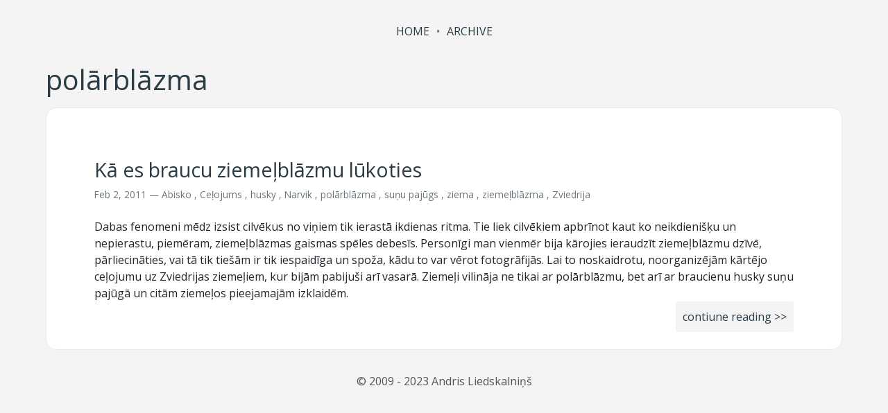

--- FILE ---
content_type: text/html; charset=utf-8
request_url: https://gobo.lv/tags/pol%C4%81rbl%C4%81zma/
body_size: 1016
content:
<!DOCTYPE html>
<html><head>
    <meta charset="utf-8">
    <meta name="viewport" content="width=device-width, initial-scale=1">
    <link href="https://fonts.googleapis.com/css?family=Open+Sans:400,600,300" rel="stylesheet" type="text/css">
    <link rel="stylesheet" type="text/css" href="/css/bootstrap.min.css">
    <link rel="stylesheet" type="text/css" href="/css/style.css">
    
    
    <title>Andris Liedskalniņš | polārblāzma</title>
</head>
<body><div id="nav-border" class="container">
    <nav id="nav" class="nav justify-content-center">
        
        
        <a href="/">

        

        
        HOME

        </a>
        
        &#8226;
        <a href="/post/">

        

        
        ARCHIVE

        </a>
        
    </nav>
</div>
<div id="content">
<h1>polārblāzma</h1>

<p>
    <div class="post">
      <h2 class="title">
        <a href="http://gobo.lv/ka-es-braucu-ziemelblazmu-lukoties.html">Kā es braucu ziemeļblāzmu lūkoties</a>
      </h2>
      <div class="metadata">


<time datetime="2011-02-02">Feb 2, 2011</time>
&mdash;




<a class="tag" href="http://gobo.lv/tags/abisko">Abisko</a>

, 

<a class="tag" href="http://gobo.lv/tags/ce%C4%BCojums">Ceļojums</a>

, 

<a class="tag" href="http://gobo.lv/tags/husky">husky</a>

, 

<a class="tag" href="http://gobo.lv/tags/narvik">Narvik</a>

, 

<a class="tag" href="http://gobo.lv/tags/pol%C4%81rbl%C4%81zma">polārblāzma</a>

, 

<a class="tag" href="http://gobo.lv/tags/su%C5%86u-paj%C5%ABgs">suņu pajūgs</a>

, 

<a class="tag" href="http://gobo.lv/tags/ziema">ziema</a>

, 

<a class="tag" href="http://gobo.lv/tags/zieme%C4%BCbl%C4%81zma">ziemeļblāzma</a>

, 

<a class="tag" href="http://gobo.lv/tags/zviedrija">Zviedrija</a>


</div>

      <br>
      Dabas fenomeni mēdz izsist cilvēkus no viņiem tik ierastā ikdienas ritma. Tie liek cilvēkiem apbrīnot kaut ko neikdienišķu un nepierastu, piemēram, ziemeļblāzmas gaismas spēles debesīs. Personīgi man vienmēr bija kārojies ieraudzīt ziemeļblāzmu dzīvē, pārliecināties, vai tā tik tiešām ir tik iespaidīga un spoža, kādu to var vērot fotogrāfijās. Lai to noskaidrotu, noorganizējām kārtējo ceļojumu uz Zviedrijas ziemeļiem, kur bijām pabijuši arī vasarā. Ziemeļi vilināja ne tikai ar polārblāzmu, bet arī ar braucienu husky suņu pajūgā un citām ziemeļos pieejamajām izklaidēm.
      <br>
      <a href="http://gobo.lv/ka-es-braucu-ziemelblazmu-lukoties.html" class="continue">contiune reading >></a>
    </div>
</p>


        </div><p class="footer">© 2009 - 2023 Andris  Liedskalniņš</p>
<script defer src="https://static.cloudflareinsights.com/beacon.min.js/vcd15cbe7772f49c399c6a5babf22c1241717689176015" integrity="sha512-ZpsOmlRQV6y907TI0dKBHq9Md29nnaEIPlkf84rnaERnq6zvWvPUqr2ft8M1aS28oN72PdrCzSjY4U6VaAw1EQ==" data-cf-beacon='{"version":"2024.11.0","token":"c3e016fbfd514453a8af4d23d93f730a","r":1,"server_timing":{"name":{"cfCacheStatus":true,"cfEdge":true,"cfExtPri":true,"cfL4":true,"cfOrigin":true,"cfSpeedBrain":true},"location_startswith":null}}' crossorigin="anonymous"></script>
</body>
</html>


--- FILE ---
content_type: text/css; charset=utf-8
request_url: https://gobo.lv/css/style.css
body_size: 17
content:
body {
  background-color: #f4f4f4;
  font-family: 'Open Sans',Georgia,Serif;
}

a:hover {
  color:#BE3C14 !important;
}

#content {
  margin:auto;
  padding-left:2%;
  padding-right:2%;
  max-width:1200px;
}

#nav {
    padding:3%;
    color:#6A757A;
}

#nav a {
  color:#2B3C45;
  text-decoration: none;
  margin-left: 10px;
  margin-right: 10px;
}

h1 {
  color:#2B3C45;
}

h2 a {
  color:#2B3C45;
  font-size:0.9em;
  text-decoration: none;
}

div.metadata {
    font-size:0.95em;
    color:#6A757A;
}

h2+div.metadata {
  font-size: 0.85em;
}

a.continue {
  border-radius: 3px;
  background-color: #f4f4f4;
  color:#2B3C45;
  padding:10px;
  display:block;
  float:right;
  text-decoration:none;
}

div.metadata a.tag {
    color:#6A757A;
    text-decoration: none;
}

p {
  line-height:170%;
  text-align:justify;
  color:#555555;
}

div.post {
  margin-bottom: 2em;
  background-color: #fff;
  padding: 6%;
  border: 1px solid;
  border-color: #eaeaea;
  -webkit-border-radius: 15px;
  -moz-border-radius: 15px;
  border-radius: 15px;
  background-clip: padding-box;
}

div.post img {
  object-fit: contain;
  width:100%;
  display:block;
  margin:auto;
  border-radius:5px;
}

p:has(img)+p em:only-child, img+em {
  width:100%;
  display:block;
  text-align:center;
}

p.footer {
  margin-bottom:2%;
  text-align:center;
}
